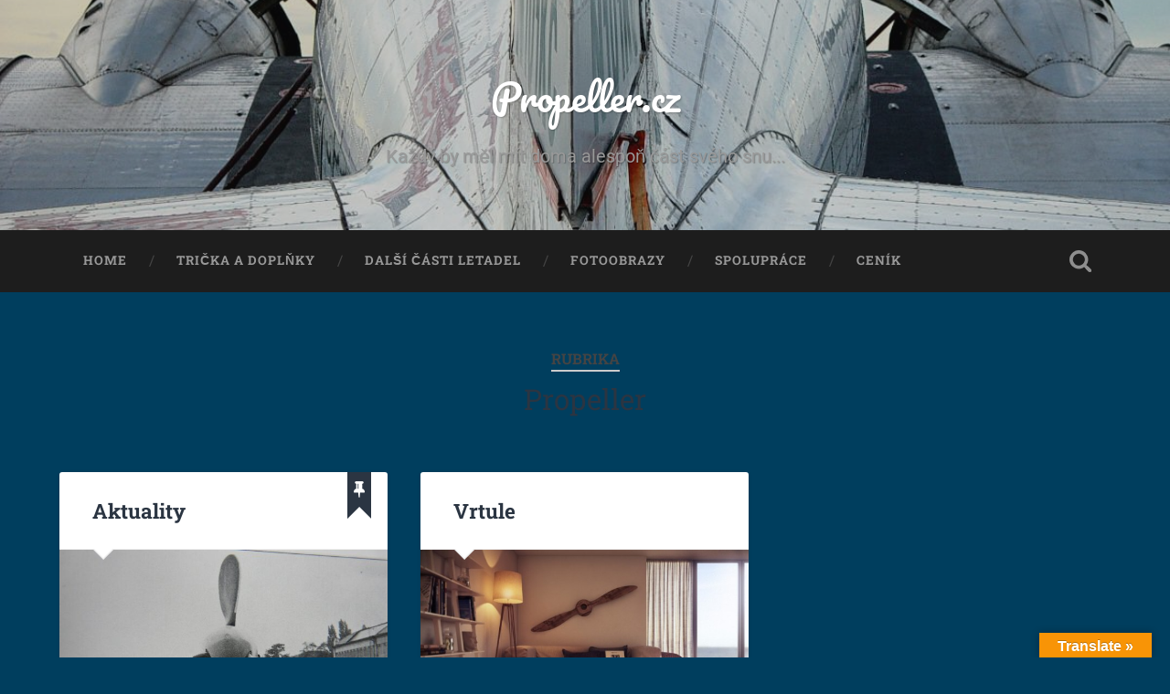

--- FILE ---
content_type: text/html; charset=UTF-8
request_url: http://www.propeller.cz/2/category/propeller/
body_size: 7515
content:
<!DOCTYPE html>

<html lang="cs">

	<head>
		
		<meta charset="UTF-8">
		<meta name="viewport" content="width=device-width, initial-scale=1.0, maximum-scale=1.0, user-scalable=no" >
						 
		<title>Propeller &#8211; Propeller.cz</title>
<meta name='robots' content='max-image-preview:large' />
<link rel='dns-prefetch' href='//translate.google.com' />
<link rel="alternate" type="application/rss+xml" title="Propeller.cz &raquo; RSS zdroj" href="http://www.propeller.cz/2/feed/" />
<link rel="alternate" type="application/rss+xml" title="Propeller.cz &raquo; RSS komentářů" href="http://www.propeller.cz/2/comments/feed/" />
<link rel="alternate" type="application/rss+xml" title="Propeller.cz &raquo; RSS pro rubriku Propeller" href="http://www.propeller.cz/2/category/propeller/feed/" />
<script type="text/javascript">
window._wpemojiSettings = {"baseUrl":"https:\/\/s.w.org\/images\/core\/emoji\/14.0.0\/72x72\/","ext":".png","svgUrl":"https:\/\/s.w.org\/images\/core\/emoji\/14.0.0\/svg\/","svgExt":".svg","source":{"concatemoji":"http:\/\/www.propeller.cz\/wp-includes\/js\/wp-emoji-release.min.js?ver=6.2.8"}};
/*! This file is auto-generated */
!function(e,a,t){var n,r,o,i=a.createElement("canvas"),p=i.getContext&&i.getContext("2d");function s(e,t){p.clearRect(0,0,i.width,i.height),p.fillText(e,0,0);e=i.toDataURL();return p.clearRect(0,0,i.width,i.height),p.fillText(t,0,0),e===i.toDataURL()}function c(e){var t=a.createElement("script");t.src=e,t.defer=t.type="text/javascript",a.getElementsByTagName("head")[0].appendChild(t)}for(o=Array("flag","emoji"),t.supports={everything:!0,everythingExceptFlag:!0},r=0;r<o.length;r++)t.supports[o[r]]=function(e){if(p&&p.fillText)switch(p.textBaseline="top",p.font="600 32px Arial",e){case"flag":return s("\ud83c\udff3\ufe0f\u200d\u26a7\ufe0f","\ud83c\udff3\ufe0f\u200b\u26a7\ufe0f")?!1:!s("\ud83c\uddfa\ud83c\uddf3","\ud83c\uddfa\u200b\ud83c\uddf3")&&!s("\ud83c\udff4\udb40\udc67\udb40\udc62\udb40\udc65\udb40\udc6e\udb40\udc67\udb40\udc7f","\ud83c\udff4\u200b\udb40\udc67\u200b\udb40\udc62\u200b\udb40\udc65\u200b\udb40\udc6e\u200b\udb40\udc67\u200b\udb40\udc7f");case"emoji":return!s("\ud83e\udef1\ud83c\udffb\u200d\ud83e\udef2\ud83c\udfff","\ud83e\udef1\ud83c\udffb\u200b\ud83e\udef2\ud83c\udfff")}return!1}(o[r]),t.supports.everything=t.supports.everything&&t.supports[o[r]],"flag"!==o[r]&&(t.supports.everythingExceptFlag=t.supports.everythingExceptFlag&&t.supports[o[r]]);t.supports.everythingExceptFlag=t.supports.everythingExceptFlag&&!t.supports.flag,t.DOMReady=!1,t.readyCallback=function(){t.DOMReady=!0},t.supports.everything||(n=function(){t.readyCallback()},a.addEventListener?(a.addEventListener("DOMContentLoaded",n,!1),e.addEventListener("load",n,!1)):(e.attachEvent("onload",n),a.attachEvent("onreadystatechange",function(){"complete"===a.readyState&&t.readyCallback()})),(e=t.source||{}).concatemoji?c(e.concatemoji):e.wpemoji&&e.twemoji&&(c(e.twemoji),c(e.wpemoji)))}(window,document,window._wpemojiSettings);
</script>
<style type="text/css">
img.wp-smiley,
img.emoji {
	display: inline !important;
	border: none !important;
	box-shadow: none !important;
	height: 1em !important;
	width: 1em !important;
	margin: 0 0.07em !important;
	vertical-align: -0.1em !important;
	background: none !important;
	padding: 0 !important;
}
</style>
	<link rel='stylesheet' id='wp-block-library-css' href='http://www.propeller.cz/wp-includes/css/dist/block-library/style.min.css?ver=6.2.8' type='text/css' media='all' />
<link rel='stylesheet' id='classic-theme-styles-css' href='http://www.propeller.cz/wp-includes/css/classic-themes.min.css?ver=6.2.8' type='text/css' media='all' />
<style id='global-styles-inline-css' type='text/css'>
body{--wp--preset--color--black: #222;--wp--preset--color--cyan-bluish-gray: #abb8c3;--wp--preset--color--white: #fff;--wp--preset--color--pale-pink: #f78da7;--wp--preset--color--vivid-red: #cf2e2e;--wp--preset--color--luminous-vivid-orange: #ff6900;--wp--preset--color--luminous-vivid-amber: #fcb900;--wp--preset--color--light-green-cyan: #7bdcb5;--wp--preset--color--vivid-green-cyan: #00d084;--wp--preset--color--pale-cyan-blue: #8ed1fc;--wp--preset--color--vivid-cyan-blue: #0693e3;--wp--preset--color--vivid-purple: #9b51e0;--wp--preset--color--accent: #13C4A5;--wp--preset--color--dark-gray: #444;--wp--preset--color--medium-gray: #666;--wp--preset--color--light-gray: #888;--wp--preset--gradient--vivid-cyan-blue-to-vivid-purple: linear-gradient(135deg,rgba(6,147,227,1) 0%,rgb(155,81,224) 100%);--wp--preset--gradient--light-green-cyan-to-vivid-green-cyan: linear-gradient(135deg,rgb(122,220,180) 0%,rgb(0,208,130) 100%);--wp--preset--gradient--luminous-vivid-amber-to-luminous-vivid-orange: linear-gradient(135deg,rgba(252,185,0,1) 0%,rgba(255,105,0,1) 100%);--wp--preset--gradient--luminous-vivid-orange-to-vivid-red: linear-gradient(135deg,rgba(255,105,0,1) 0%,rgb(207,46,46) 100%);--wp--preset--gradient--very-light-gray-to-cyan-bluish-gray: linear-gradient(135deg,rgb(238,238,238) 0%,rgb(169,184,195) 100%);--wp--preset--gradient--cool-to-warm-spectrum: linear-gradient(135deg,rgb(74,234,220) 0%,rgb(151,120,209) 20%,rgb(207,42,186) 40%,rgb(238,44,130) 60%,rgb(251,105,98) 80%,rgb(254,248,76) 100%);--wp--preset--gradient--blush-light-purple: linear-gradient(135deg,rgb(255,206,236) 0%,rgb(152,150,240) 100%);--wp--preset--gradient--blush-bordeaux: linear-gradient(135deg,rgb(254,205,165) 0%,rgb(254,45,45) 50%,rgb(107,0,62) 100%);--wp--preset--gradient--luminous-dusk: linear-gradient(135deg,rgb(255,203,112) 0%,rgb(199,81,192) 50%,rgb(65,88,208) 100%);--wp--preset--gradient--pale-ocean: linear-gradient(135deg,rgb(255,245,203) 0%,rgb(182,227,212) 50%,rgb(51,167,181) 100%);--wp--preset--gradient--electric-grass: linear-gradient(135deg,rgb(202,248,128) 0%,rgb(113,206,126) 100%);--wp--preset--gradient--midnight: linear-gradient(135deg,rgb(2,3,129) 0%,rgb(40,116,252) 100%);--wp--preset--duotone--dark-grayscale: url('#wp-duotone-dark-grayscale');--wp--preset--duotone--grayscale: url('#wp-duotone-grayscale');--wp--preset--duotone--purple-yellow: url('#wp-duotone-purple-yellow');--wp--preset--duotone--blue-red: url('#wp-duotone-blue-red');--wp--preset--duotone--midnight: url('#wp-duotone-midnight');--wp--preset--duotone--magenta-yellow: url('#wp-duotone-magenta-yellow');--wp--preset--duotone--purple-green: url('#wp-duotone-purple-green');--wp--preset--duotone--blue-orange: url('#wp-duotone-blue-orange');--wp--preset--font-size--small: 16px;--wp--preset--font-size--medium: 20px;--wp--preset--font-size--large: 24px;--wp--preset--font-size--x-large: 42px;--wp--preset--font-size--regular: 18px;--wp--preset--font-size--larger: 32px;--wp--preset--spacing--20: 0.44rem;--wp--preset--spacing--30: 0.67rem;--wp--preset--spacing--40: 1rem;--wp--preset--spacing--50: 1.5rem;--wp--preset--spacing--60: 2.25rem;--wp--preset--spacing--70: 3.38rem;--wp--preset--spacing--80: 5.06rem;--wp--preset--shadow--natural: 6px 6px 9px rgba(0, 0, 0, 0.2);--wp--preset--shadow--deep: 12px 12px 50px rgba(0, 0, 0, 0.4);--wp--preset--shadow--sharp: 6px 6px 0px rgba(0, 0, 0, 0.2);--wp--preset--shadow--outlined: 6px 6px 0px -3px rgba(255, 255, 255, 1), 6px 6px rgba(0, 0, 0, 1);--wp--preset--shadow--crisp: 6px 6px 0px rgba(0, 0, 0, 1);}:where(.is-layout-flex){gap: 0.5em;}body .is-layout-flow > .alignleft{float: left;margin-inline-start: 0;margin-inline-end: 2em;}body .is-layout-flow > .alignright{float: right;margin-inline-start: 2em;margin-inline-end: 0;}body .is-layout-flow > .aligncenter{margin-left: auto !important;margin-right: auto !important;}body .is-layout-constrained > .alignleft{float: left;margin-inline-start: 0;margin-inline-end: 2em;}body .is-layout-constrained > .alignright{float: right;margin-inline-start: 2em;margin-inline-end: 0;}body .is-layout-constrained > .aligncenter{margin-left: auto !important;margin-right: auto !important;}body .is-layout-constrained > :where(:not(.alignleft):not(.alignright):not(.alignfull)){max-width: var(--wp--style--global--content-size);margin-left: auto !important;margin-right: auto !important;}body .is-layout-constrained > .alignwide{max-width: var(--wp--style--global--wide-size);}body .is-layout-flex{display: flex;}body .is-layout-flex{flex-wrap: wrap;align-items: center;}body .is-layout-flex > *{margin: 0;}:where(.wp-block-columns.is-layout-flex){gap: 2em;}.has-black-color{color: var(--wp--preset--color--black) !important;}.has-cyan-bluish-gray-color{color: var(--wp--preset--color--cyan-bluish-gray) !important;}.has-white-color{color: var(--wp--preset--color--white) !important;}.has-pale-pink-color{color: var(--wp--preset--color--pale-pink) !important;}.has-vivid-red-color{color: var(--wp--preset--color--vivid-red) !important;}.has-luminous-vivid-orange-color{color: var(--wp--preset--color--luminous-vivid-orange) !important;}.has-luminous-vivid-amber-color{color: var(--wp--preset--color--luminous-vivid-amber) !important;}.has-light-green-cyan-color{color: var(--wp--preset--color--light-green-cyan) !important;}.has-vivid-green-cyan-color{color: var(--wp--preset--color--vivid-green-cyan) !important;}.has-pale-cyan-blue-color{color: var(--wp--preset--color--pale-cyan-blue) !important;}.has-vivid-cyan-blue-color{color: var(--wp--preset--color--vivid-cyan-blue) !important;}.has-vivid-purple-color{color: var(--wp--preset--color--vivid-purple) !important;}.has-black-background-color{background-color: var(--wp--preset--color--black) !important;}.has-cyan-bluish-gray-background-color{background-color: var(--wp--preset--color--cyan-bluish-gray) !important;}.has-white-background-color{background-color: var(--wp--preset--color--white) !important;}.has-pale-pink-background-color{background-color: var(--wp--preset--color--pale-pink) !important;}.has-vivid-red-background-color{background-color: var(--wp--preset--color--vivid-red) !important;}.has-luminous-vivid-orange-background-color{background-color: var(--wp--preset--color--luminous-vivid-orange) !important;}.has-luminous-vivid-amber-background-color{background-color: var(--wp--preset--color--luminous-vivid-amber) !important;}.has-light-green-cyan-background-color{background-color: var(--wp--preset--color--light-green-cyan) !important;}.has-vivid-green-cyan-background-color{background-color: var(--wp--preset--color--vivid-green-cyan) !important;}.has-pale-cyan-blue-background-color{background-color: var(--wp--preset--color--pale-cyan-blue) !important;}.has-vivid-cyan-blue-background-color{background-color: var(--wp--preset--color--vivid-cyan-blue) !important;}.has-vivid-purple-background-color{background-color: var(--wp--preset--color--vivid-purple) !important;}.has-black-border-color{border-color: var(--wp--preset--color--black) !important;}.has-cyan-bluish-gray-border-color{border-color: var(--wp--preset--color--cyan-bluish-gray) !important;}.has-white-border-color{border-color: var(--wp--preset--color--white) !important;}.has-pale-pink-border-color{border-color: var(--wp--preset--color--pale-pink) !important;}.has-vivid-red-border-color{border-color: var(--wp--preset--color--vivid-red) !important;}.has-luminous-vivid-orange-border-color{border-color: var(--wp--preset--color--luminous-vivid-orange) !important;}.has-luminous-vivid-amber-border-color{border-color: var(--wp--preset--color--luminous-vivid-amber) !important;}.has-light-green-cyan-border-color{border-color: var(--wp--preset--color--light-green-cyan) !important;}.has-vivid-green-cyan-border-color{border-color: var(--wp--preset--color--vivid-green-cyan) !important;}.has-pale-cyan-blue-border-color{border-color: var(--wp--preset--color--pale-cyan-blue) !important;}.has-vivid-cyan-blue-border-color{border-color: var(--wp--preset--color--vivid-cyan-blue) !important;}.has-vivid-purple-border-color{border-color: var(--wp--preset--color--vivid-purple) !important;}.has-vivid-cyan-blue-to-vivid-purple-gradient-background{background: var(--wp--preset--gradient--vivid-cyan-blue-to-vivid-purple) !important;}.has-light-green-cyan-to-vivid-green-cyan-gradient-background{background: var(--wp--preset--gradient--light-green-cyan-to-vivid-green-cyan) !important;}.has-luminous-vivid-amber-to-luminous-vivid-orange-gradient-background{background: var(--wp--preset--gradient--luminous-vivid-amber-to-luminous-vivid-orange) !important;}.has-luminous-vivid-orange-to-vivid-red-gradient-background{background: var(--wp--preset--gradient--luminous-vivid-orange-to-vivid-red) !important;}.has-very-light-gray-to-cyan-bluish-gray-gradient-background{background: var(--wp--preset--gradient--very-light-gray-to-cyan-bluish-gray) !important;}.has-cool-to-warm-spectrum-gradient-background{background: var(--wp--preset--gradient--cool-to-warm-spectrum) !important;}.has-blush-light-purple-gradient-background{background: var(--wp--preset--gradient--blush-light-purple) !important;}.has-blush-bordeaux-gradient-background{background: var(--wp--preset--gradient--blush-bordeaux) !important;}.has-luminous-dusk-gradient-background{background: var(--wp--preset--gradient--luminous-dusk) !important;}.has-pale-ocean-gradient-background{background: var(--wp--preset--gradient--pale-ocean) !important;}.has-electric-grass-gradient-background{background: var(--wp--preset--gradient--electric-grass) !important;}.has-midnight-gradient-background{background: var(--wp--preset--gradient--midnight) !important;}.has-small-font-size{font-size: var(--wp--preset--font-size--small) !important;}.has-medium-font-size{font-size: var(--wp--preset--font-size--medium) !important;}.has-large-font-size{font-size: var(--wp--preset--font-size--large) !important;}.has-x-large-font-size{font-size: var(--wp--preset--font-size--x-large) !important;}
.wp-block-navigation a:where(:not(.wp-element-button)){color: inherit;}
:where(.wp-block-columns.is-layout-flex){gap: 2em;}
.wp-block-pullquote{font-size: 1.5em;line-height: 1.6;}
</style>
<link rel='stylesheet' id='google-language-translator-css' href='http://www.propeller.cz/wp-content/plugins/google-language-translator/css/style.css?ver=6.0.20' type='text/css' media='' />
<link rel='stylesheet' id='glt-toolbar-styles-css' href='http://www.propeller.cz/wp-content/plugins/google-language-translator/css/toolbar.css?ver=6.0.20' type='text/css' media='' />
<link rel='stylesheet' id='baskerville_googleFonts-css' href='http://www.propeller.cz/wp-content/themes/baskerville/assets/css/fonts.css?ver=6.2.8' type='text/css' media='all' />
<link rel='stylesheet' id='baskerville_style-css' href='http://www.propeller.cz/wp-content/themes/baskerville/style.css?ver=2.2.1' type='text/css' media='all' />
<script type='text/javascript' src='http://www.propeller.cz/wp-includes/js/jquery/jquery.min.js?ver=3.6.4' id='jquery-core-js'></script>
<script type='text/javascript' src='http://www.propeller.cz/wp-includes/js/jquery/jquery-migrate.min.js?ver=3.4.0' id='jquery-migrate-js'></script>
<script type='text/javascript' src='http://www.propeller.cz/wp-includes/js/imagesloaded.min.js?ver=4.1.4' id='imagesloaded-js'></script>
<script type='text/javascript' src='http://www.propeller.cz/wp-includes/js/masonry.min.js?ver=4.2.2' id='masonry-js'></script>
<script type='text/javascript' src='http://www.propeller.cz/wp-content/themes/baskerville/assets/js/jquery.flexslider-min.js?ver=2.7.2' id='baskerville_flexslider-js'></script>
<script type='text/javascript' src='http://www.propeller.cz/wp-content/themes/baskerville/assets/js/global.js?ver=2.2.1' id='baskerville_global-js'></script>
<link rel="https://api.w.org/" href="http://www.propeller.cz/2/wp-json/" /><link rel="alternate" type="application/json" href="http://www.propeller.cz/2/wp-json/wp/v2/categories/4" /><link rel="EditURI" type="application/rsd+xml" title="RSD" href="http://www.propeller.cz/xmlrpc.php?rsd" />
<link rel="wlwmanifest" type="application/wlwmanifest+xml" href="http://www.propeller.cz/wp-includes/wlwmanifest.xml" />
<meta name="generator" content="WordPress 6.2.8" />
<style>#google_language_translator{width:auto!important;}div.skiptranslate.goog-te-gadget{display:inline!important;}.goog-tooltip{display: none!important;}.goog-tooltip:hover{display: none!important;}.goog-text-highlight{background-color:transparent!important;border:none!important;box-shadow:none!important;}#google_language_translator select.goog-te-combo{color:#32373c;}#flags{display:none;}div.skiptranslate{display:none!important;}body{top:0px!important;}#goog-gt-{display:none!important;}font font{background-color:transparent!important;box-shadow:none!important;position:initial!important;}#glt-translate-trigger > span{color:#ffffff;}#glt-translate-trigger{background:#f89406;}</style><link rel="apple-touch-icon" sizes="57x57" href="/wp-content/uploads/fbrfg/apple-touch-icon-57x57.png">
<link rel="apple-touch-icon" sizes="114x114" href="/wp-content/uploads/fbrfg/apple-touch-icon-114x114.png">
<link rel="apple-touch-icon" sizes="72x72" href="/wp-content/uploads/fbrfg/apple-touch-icon-72x72.png">
<link rel="apple-touch-icon" sizes="144x144" href="/wp-content/uploads/fbrfg/apple-touch-icon-144x144.png">
<link rel="apple-touch-icon" sizes="60x60" href="/wp-content/uploads/fbrfg/apple-touch-icon-60x60.png">
<link rel="apple-touch-icon" sizes="120x120" href="/wp-content/uploads/fbrfg/apple-touch-icon-120x120.png">
<link rel="apple-touch-icon" sizes="76x76" href="/wp-content/uploads/fbrfg/apple-touch-icon-76x76.png">
<link rel="apple-touch-icon" sizes="152x152" href="/wp-content/uploads/fbrfg/apple-touch-icon-152x152.png">
<link rel="apple-touch-icon" sizes="180x180" href="/wp-content/uploads/fbrfg/apple-touch-icon-180x180.png">
<link rel="shortcut icon" href="/wp-content/uploads/fbrfg/favicon.ico">
<link rel="icon" type="image/png" href="/wp-content/uploads/fbrfg/favicon-192x192.png" sizes="192x192">
<link rel="icon" type="image/png" href="/wp-content/uploads/fbrfg/favicon-160x160.png" sizes="160x160">
<link rel="icon" type="image/png" href="/wp-content/uploads/fbrfg/favicon-96x96.png" sizes="96x96">
<link rel="icon" type="image/png" href="/wp-content/uploads/fbrfg/favicon-16x16.png" sizes="16x16">
<link rel="icon" type="image/png" href="/wp-content/uploads/fbrfg/favicon-32x32.png" sizes="32x32">
<meta name="msapplication-TileColor" content="#da532c">
<meta name="msapplication-TileImage" content="/wp-content/uploads/fbrfg/mstile-144x144.png">
<meta name="msapplication-config" content="/wp-content/uploads/fbrfg/browserconfig.xml"><style type="text/css" id="custom-background-css">
body.custom-background { background-color: #003e5e; }
</style>
		
	</head>
	
	<body class="archive category category-propeller category-4 custom-background has-featured-image">

		<svg xmlns="http://www.w3.org/2000/svg" viewBox="0 0 0 0" width="0" height="0" focusable="false" role="none" style="visibility: hidden; position: absolute; left: -9999px; overflow: hidden;" ><defs><filter id="wp-duotone-dark-grayscale"><feColorMatrix color-interpolation-filters="sRGB" type="matrix" values=" .299 .587 .114 0 0 .299 .587 .114 0 0 .299 .587 .114 0 0 .299 .587 .114 0 0 " /><feComponentTransfer color-interpolation-filters="sRGB" ><feFuncR type="table" tableValues="0 0.49803921568627" /><feFuncG type="table" tableValues="0 0.49803921568627" /><feFuncB type="table" tableValues="0 0.49803921568627" /><feFuncA type="table" tableValues="1 1" /></feComponentTransfer><feComposite in2="SourceGraphic" operator="in" /></filter></defs></svg><svg xmlns="http://www.w3.org/2000/svg" viewBox="0 0 0 0" width="0" height="0" focusable="false" role="none" style="visibility: hidden; position: absolute; left: -9999px; overflow: hidden;" ><defs><filter id="wp-duotone-grayscale"><feColorMatrix color-interpolation-filters="sRGB" type="matrix" values=" .299 .587 .114 0 0 .299 .587 .114 0 0 .299 .587 .114 0 0 .299 .587 .114 0 0 " /><feComponentTransfer color-interpolation-filters="sRGB" ><feFuncR type="table" tableValues="0 1" /><feFuncG type="table" tableValues="0 1" /><feFuncB type="table" tableValues="0 1" /><feFuncA type="table" tableValues="1 1" /></feComponentTransfer><feComposite in2="SourceGraphic" operator="in" /></filter></defs></svg><svg xmlns="http://www.w3.org/2000/svg" viewBox="0 0 0 0" width="0" height="0" focusable="false" role="none" style="visibility: hidden; position: absolute; left: -9999px; overflow: hidden;" ><defs><filter id="wp-duotone-purple-yellow"><feColorMatrix color-interpolation-filters="sRGB" type="matrix" values=" .299 .587 .114 0 0 .299 .587 .114 0 0 .299 .587 .114 0 0 .299 .587 .114 0 0 " /><feComponentTransfer color-interpolation-filters="sRGB" ><feFuncR type="table" tableValues="0.54901960784314 0.98823529411765" /><feFuncG type="table" tableValues="0 1" /><feFuncB type="table" tableValues="0.71764705882353 0.25490196078431" /><feFuncA type="table" tableValues="1 1" /></feComponentTransfer><feComposite in2="SourceGraphic" operator="in" /></filter></defs></svg><svg xmlns="http://www.w3.org/2000/svg" viewBox="0 0 0 0" width="0" height="0" focusable="false" role="none" style="visibility: hidden; position: absolute; left: -9999px; overflow: hidden;" ><defs><filter id="wp-duotone-blue-red"><feColorMatrix color-interpolation-filters="sRGB" type="matrix" values=" .299 .587 .114 0 0 .299 .587 .114 0 0 .299 .587 .114 0 0 .299 .587 .114 0 0 " /><feComponentTransfer color-interpolation-filters="sRGB" ><feFuncR type="table" tableValues="0 1" /><feFuncG type="table" tableValues="0 0.27843137254902" /><feFuncB type="table" tableValues="0.5921568627451 0.27843137254902" /><feFuncA type="table" tableValues="1 1" /></feComponentTransfer><feComposite in2="SourceGraphic" operator="in" /></filter></defs></svg><svg xmlns="http://www.w3.org/2000/svg" viewBox="0 0 0 0" width="0" height="0" focusable="false" role="none" style="visibility: hidden; position: absolute; left: -9999px; overflow: hidden;" ><defs><filter id="wp-duotone-midnight"><feColorMatrix color-interpolation-filters="sRGB" type="matrix" values=" .299 .587 .114 0 0 .299 .587 .114 0 0 .299 .587 .114 0 0 .299 .587 .114 0 0 " /><feComponentTransfer color-interpolation-filters="sRGB" ><feFuncR type="table" tableValues="0 0" /><feFuncG type="table" tableValues="0 0.64705882352941" /><feFuncB type="table" tableValues="0 1" /><feFuncA type="table" tableValues="1 1" /></feComponentTransfer><feComposite in2="SourceGraphic" operator="in" /></filter></defs></svg><svg xmlns="http://www.w3.org/2000/svg" viewBox="0 0 0 0" width="0" height="0" focusable="false" role="none" style="visibility: hidden; position: absolute; left: -9999px; overflow: hidden;" ><defs><filter id="wp-duotone-magenta-yellow"><feColorMatrix color-interpolation-filters="sRGB" type="matrix" values=" .299 .587 .114 0 0 .299 .587 .114 0 0 .299 .587 .114 0 0 .299 .587 .114 0 0 " /><feComponentTransfer color-interpolation-filters="sRGB" ><feFuncR type="table" tableValues="0.78039215686275 1" /><feFuncG type="table" tableValues="0 0.94901960784314" /><feFuncB type="table" tableValues="0.35294117647059 0.47058823529412" /><feFuncA type="table" tableValues="1 1" /></feComponentTransfer><feComposite in2="SourceGraphic" operator="in" /></filter></defs></svg><svg xmlns="http://www.w3.org/2000/svg" viewBox="0 0 0 0" width="0" height="0" focusable="false" role="none" style="visibility: hidden; position: absolute; left: -9999px; overflow: hidden;" ><defs><filter id="wp-duotone-purple-green"><feColorMatrix color-interpolation-filters="sRGB" type="matrix" values=" .299 .587 .114 0 0 .299 .587 .114 0 0 .299 .587 .114 0 0 .299 .587 .114 0 0 " /><feComponentTransfer color-interpolation-filters="sRGB" ><feFuncR type="table" tableValues="0.65098039215686 0.40392156862745" /><feFuncG type="table" tableValues="0 1" /><feFuncB type="table" tableValues="0.44705882352941 0.4" /><feFuncA type="table" tableValues="1 1" /></feComponentTransfer><feComposite in2="SourceGraphic" operator="in" /></filter></defs></svg><svg xmlns="http://www.w3.org/2000/svg" viewBox="0 0 0 0" width="0" height="0" focusable="false" role="none" style="visibility: hidden; position: absolute; left: -9999px; overflow: hidden;" ><defs><filter id="wp-duotone-blue-orange"><feColorMatrix color-interpolation-filters="sRGB" type="matrix" values=" .299 .587 .114 0 0 .299 .587 .114 0 0 .299 .587 .114 0 0 .299 .587 .114 0 0 " /><feComponentTransfer color-interpolation-filters="sRGB" ><feFuncR type="table" tableValues="0.098039215686275 1" /><feFuncG type="table" tableValues="0 0.66274509803922" /><feFuncB type="table" tableValues="0.84705882352941 0.41960784313725" /><feFuncA type="table" tableValues="1 1" /></feComponentTransfer><feComposite in2="SourceGraphic" operator="in" /></filter></defs></svg>
		<a class="skip-link button" href="#site-content">Přeskočit na obsah</a>
	
		<div class="header section small-padding bg-dark bg-image" style="background-image: url( http://www.propeller.cz/wp-content/uploads/2014/08/lax_dc-3-13.jpg );">
		
			<div class="cover"></div>
			
			<div class="header-search-block bg-graphite hidden">
				<form role="search"  method="get" class="searchform" action="http://www.propeller.cz/2/">
	<label for="search-form-6980ae6dc3ece">
		<span class="screen-reader-text">Hledat:</span>
		<input type="search" id="search-form-6980ae6dc3ece" class="search-field" placeholder="Vyhledávací formulář" value="" name="s" />
	</label>
	<input type="submit" class="searchsubmit" value="Hledat" />
</form>
			</div><!-- .header-search-block -->
					
			<div class="header-inner section-inner">
			
				
					<div class="blog-title">
						<a href="http://www.propeller.cz/2" rel="home">Propeller.cz</a>
					</div>
				
											<h3 class="blog-description">Každý by měl mít doma alespoň část svého snu...</h3>
									
											
			</div><!-- .header-inner -->
						
		</div><!-- .header -->
		
		<div class="navigation section no-padding bg-dark">
		
			<div class="navigation-inner section-inner">
			
				<button class="nav-toggle toggle fleft hidden">
					
					<div class="bar"></div>
					<div class="bar"></div>
					<div class="bar"></div>
					
				</button>
						
				<ul class="main-menu">
				
					<li id="menu-item-133" class="menu-item menu-item-type-custom menu-item-object-custom menu-item-133"><a title="Domů" href="http://www.propeller.cz">Home</a></li>
<li id="menu-item-130" class="menu-item menu-item-type-post_type menu-item-object-page menu-item-130"><a href="http://www.propeller.cz/2/trika/">Trička a doplňky</a></li>
<li id="menu-item-100" class="menu-item menu-item-type-post_type menu-item-object-page menu-item-100"><a href="http://www.propeller.cz/2/dalsi-casti-letadel/">Další části letadel</a></li>
<li id="menu-item-327" class="menu-item menu-item-type-post_type menu-item-object-page menu-item-327"><a href="http://www.propeller.cz/2/fotoobrazy/">Fotoobrazy</a></li>
<li id="menu-item-120" class="menu-item menu-item-type-post_type menu-item-object-page menu-item-120"><a href="http://www.propeller.cz/2/spoluprace/">Spolupráce</a></li>
<li id="menu-item-279" class="menu-item menu-item-type-post_type menu-item-object-page menu-item-279"><a href="http://www.propeller.cz/2/cenik/">Ceník</a></li>
											
				</ul><!-- .main-menu -->
				 
				<button class="search-toggle toggle fright">
					<span class="screen-reader-text">Přepnout vyhledávací pole</span>
				</button>
				 
				<div class="clear"></div>
				 
			</div><!-- .navigation-inner -->
			
		</div><!-- .navigation -->
		
		<div class="mobile-navigation section bg-graphite no-padding hidden">
					
			<ul class="mobile-menu">
			
				<li class="menu-item menu-item-type-custom menu-item-object-custom menu-item-133"><a title="Domů" href="http://www.propeller.cz">Home</a></li>
<li class="menu-item menu-item-type-post_type menu-item-object-page menu-item-130"><a href="http://www.propeller.cz/2/trika/">Trička a doplňky</a></li>
<li class="menu-item menu-item-type-post_type menu-item-object-page menu-item-100"><a href="http://www.propeller.cz/2/dalsi-casti-letadel/">Další části letadel</a></li>
<li class="menu-item menu-item-type-post_type menu-item-object-page menu-item-327"><a href="http://www.propeller.cz/2/fotoobrazy/">Fotoobrazy</a></li>
<li class="menu-item menu-item-type-post_type menu-item-object-page menu-item-120"><a href="http://www.propeller.cz/2/spoluprace/">Spolupráce</a></li>
<li class="menu-item menu-item-type-post_type menu-item-object-page menu-item-279"><a href="http://www.propeller.cz/2/cenik/">Ceník</a></li>
										
			 </ul><!-- .main-menu -->
		
		</div><!-- .mobile-navigation -->
<div class="wrapper section medium-padding" id="site-content">

	
		<div class="page-title section-inner">

							<h1>
											<span class="top">Rubrika</span>
																<span class="bottom">Propeller</span>
									</h1>
			
						
		</div><!-- .page-title -->

	
	<div class="content section-inner">
																		                    
				
			<div class="posts">
					
		    			    	
		    		<div class="post-container">
		    	
						<div id="post-565" class="post-565 post type-post status-publish format-standard has-post-thumbnail hentry category-propeller">
			    	
				    		<div class="post-header">

			<h2 class="post-title"><a href="http://www.propeller.cz/2/aktuality/" rel="bookmark">Aktuality</a></h2>
	    
    <span class="sticky-post">Zvýrazněný příspěvek</span>    
</div><!-- .post-header -->


	<div class="featured-media">
		<a href="http://www.propeller.cz/2/aktuality/" rel="bookmark">
			<img width="600" height="450" src="http://www.propeller.cz/wp-content/uploads/2021/08/P1250444-3-600x450.jpg" class="attachment-post-thumbnail size-post-thumbnail wp-post-image" alt="" decoding="async" srcset="http://www.propeller.cz/wp-content/uploads/2021/08/P1250444-3-600x450.jpg 600w, http://www.propeller.cz/wp-content/uploads/2021/08/P1250444-3-300x225.jpg 300w, http://www.propeller.cz/wp-content/uploads/2021/08/P1250444-3-768x576.jpg 768w, http://www.propeller.cz/wp-content/uploads/2021/08/P1250444-3-1024x768.jpg 1024w, http://www.propeller.cz/wp-content/uploads/2021/08/P1250444-3-945x709.jpg 945w" sizes="(max-width: 600px) 100vw, 600px" />		</a>
	</div><!-- .featured-media -->


	<div class="post-excerpt">
		<p>Vložili jsme první z článků o našich replikách vrtulí.. Avia S-199 Mezek</p>
	</div><!-- .post-excerpt -->


		<div class="post-meta">
		
			<a class="post-date" href="http://www.propeller.cz/2/aktuality/">14/05/2021</a>
			
						
			<div class="clear"></div>
		
		</div><!-- .post-meta -->
		
					    				    		
			    		</div><!-- .post -->
		    		
		    		</div>
		    			        		            
		        		    	
		    		<div class="post-container">
		    	
						<div id="post-68" class="post-68 post type-post status-publish format-standard has-post-thumbnail hentry category-propeller">
			    	
				    		<div class="post-header">

			<h2 class="post-title"><a href="http://www.propeller.cz/2/2/" rel="bookmark">Vrtule</a></h2>
	    
        
</div><!-- .post-header -->


	<div class="featured-media">
		<a href="http://www.propeller.cz/2/2/" rel="bookmark">
			<img width="600" height="336" src="http://www.propeller.cz/wp-content/uploads/2014/08/1-600x336.jpg" class="attachment-post-thumbnail size-post-thumbnail wp-post-image" alt="" decoding="async" loading="lazy" srcset="http://www.propeller.cz/wp-content/uploads/2014/08/1-600x336.jpg 600w, http://www.propeller.cz/wp-content/uploads/2014/08/1-300x168.jpg 300w, http://www.propeller.cz/wp-content/uploads/2014/08/1.jpg 700w" sizes="(max-width: 600px) 100vw, 600px" />		</a>
	</div><!-- .featured-media -->


	<div class="post-excerpt">
		<p>Kdo by nechtěl mít své oblíbené místo krásně stylizované alespoň kusem svého snu? Nemusíte být letecký mechanik, abyste měl v obýváku letadlo&#8230; stačí jen jeho část, která Vám bude navozovat ten skvělý pocit! Každý typ letadla má své specifické rysy, tvary&#8230; <a class="more-link" href="http://www.propeller.cz/2/2/">Pokračovat ve čtení &rarr;</a></p>
	</div><!-- .post-excerpt -->


		<div class="post-meta">
		
			<a class="post-date" href="http://www.propeller.cz/2/2/">09/01/2021</a>
			
						
			<div class="clear"></div>
		
		</div><!-- .post-meta -->
		
					    				    		
			    		</div><!-- .post -->
		    		
		    		</div>
		    			        		            
		        	        	                    
						
		</div><!-- .posts -->
			
	</div><!-- .content -->
	
				
	<div class="clear"></div>

</div><!-- .wrapper -->
	              	        

	<div class="footer section medium-padding bg-graphite">
	
		<div class="section-inner row">
		
						
				<div class="column column-1 one-third">
				
					<div class="widgets">
			
						<div class="widget widget_meta"><div class="widget-content"><h3 class="widget-title">Základní informace</h3>
		<ul>
						<li><a href="http://www.propeller.cz/wp-login.php">Přihlásit se</a></li>
			<li><a href="http://www.propeller.cz/2/feed/">Zdroj kanálů (příspěvky)</a></li>
			<li><a href="http://www.propeller.cz/2/comments/feed/">Kanál komentářů</a></li>

			<li><a href="https://cs.wordpress.org/">Česká lokalizace</a></li>
		</ul>

		</div><div class="clear"></div></div>											
					</div>
					
				</div><!-- .column-1 -->
				
							
						
				<div class="column column-2 one-third">
				
					<div class="widgets">
			
						
		<div class="widget widget_recent_entries"><div class="widget-content">
		<h3 class="widget-title">Nejnovější příspěvky</h3>
		<ul>
											<li>
					<a href="http://www.propeller.cz/2/1/">Vítáme Vás</a>
									</li>
											<li>
					<a href="http://www.propeller.cz/2/aktuality/">Aktuality</a>
									</li>
											<li>
					<a href="http://www.propeller.cz/2/3/">Trička a doplňky</a>
									</li>
											<li>
					<a href="http://www.propeller.cz/2/4/">Další části letadel</a>
									</li>
											<li>
					<a href="http://www.propeller.cz/2/fotoobrazy/">Fotoobrazy</a>
									</li>
					</ul>

		</div><div class="clear"></div></div>											
					</div><!-- .widgets -->
					
				</div><!-- .column-2 -->
				
											
						
				<div class="column column-3 one-third">
			
					<div class="widgets">
			
						<div class="widget widget_glt_widget"><div class="widget-content"><h3 class="widget-title">Translate:</h3><div id="google_language_translator" class="default-language-cs"></div></div><div class="clear"></div></div><div class="widget widget_text"><div class="widget-content"><h3 class="widget-title">Email:</h3>			<div class="textwidget"><p>info@propeller.cz</p>
<p>Optimalizováno pro Google Chrom, Mozzila Firefox</p>
</div>
		</div><div class="clear"></div></div>											
					</div><!-- .widgets -->
					
				</div>
				
			<!-- .footer-c -->
			
			<div class="clear"></div>
		
		</div><!-- .section-inner -->

	</div><!-- .footer -->


<div class="credits section bg-dark small-padding">

	<div class="credits-inner section-inner">

		<p class="credits-left fleft">
		
			&copy; 2026 <a href="http://www.propeller.cz/2/">Propeller.cz</a><span> &mdash; Běží na <a href="http://www.wordpress.org">WordPress</a></span>
		
		</p>
		
		<p class="credits-right fright">
			
			<span>Šablonu vytvořil <a href="https://andersnoren.se">Anders Noren</a> &mdash; </span><a class="tothetop" href="#">Nahoru &uarr;</a>
			
		</p>
		
		<div class="clear"></div>
	
	</div><!-- .credits-inner -->
	
</div><!-- .credits -->

<div id="glt-translate-trigger"><span class="notranslate">Translate &raquo;</span></div><div id="glt-toolbar"></div><div id="flags" style="display:none" class="size18"><ul id="sortable" class="ui-sortable"><li id="English"><a href="#" title="English" class="nturl notranslate en flag united-states"></a></li></ul></div><div id='glt-footer'></div><script>function GoogleLanguageTranslatorInit() { new google.translate.TranslateElement({pageLanguage: 'cs', includedLanguages:'en', autoDisplay: false}, 'google_language_translator');}</script><script type='text/javascript' src='http://www.propeller.cz/wp-content/plugins/google-language-translator/js/scripts.js?ver=6.0.20' id='scripts-js'></script>
<script type='text/javascript' src='//translate.google.com/translate_a/element.js?cb=GoogleLanguageTranslatorInit' id='scripts-google-js'></script>

</body>
</html>